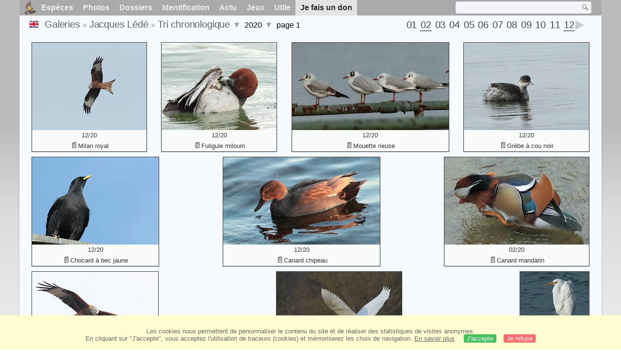

--- FILE ---
content_type: text/html; charset=utf-8
request_url: https://www.oiseaux.net/photos/jacques.lede/2020.1.html
body_size: 4072
content:
<!DOCTYPE html>
<html lang="fr">
<head>
 <title>2020, page 1 - Tri chronologique par Jacques Lédé - ref:jale</title>
 <!--[if lt IE 9]>
 <script src="/front/js/vendor/html5shiv/html5shiv.js"></script>
 <![endif]-->
 <meta charset="utf-8">
 <meta name="rating" content="General" />
 <meta name="author" content="Oiseaux.net" />
 <meta name="description" content="Galerie photos de Jacques Lédé. Version française. Oiseaux. Tri chrono., page 1." />
 <meta name="HandheldFriendly" content="True" />
 <link data-link-ref rel="apple-touch-icon" sizes="180x180" href="/front/images/apple-touch-icon.png">
 <link data-link-ref rel="icon" type="image/png" sizes="32x32" href="/front/images/favicon-32x32.png">
 <link data-link-ref rel="icon" type="image/png" sizes="192x192" href="/front/images/android-chrome-192x192.png">
 <link data-link-ref rel="icon" type="image/png" sizes="16x16" href="/front/images/favicon-16x16.png">
 
 <meta name="viewport" content="width=device-width, initial-scale=1" />
 <link rel="canonical" href="/photos/jacques.lede/2020.1.html" />
 <link rel="search" type="application/opensearchdescription+xml" title="Oiseaux.net" href="/oiseaux.xml" />
 <link rel="alternate" type="application/rss+xml" title="Actualité oiseaux.net" href="/rss/actu.xml" />
 <!-- oiseaux-css -->
 <link rel="stylesheet" href="/front/css/oiseaux.net.202512102055.css" />
 <!-- /oiseaux-css -->
 <link rel="stylesheet" href="/front/css/add.202504280032.css" /> 

 <!-- js:head --><!-- /js:head -->
</head>
<body>
<!-- meta:article -->
<div class="site-container" id="oiseaux">
<!-- class:site-container -->
 <div class="site-pusher">
 <!-- class:site-pusher -->
 <header>
 <!-- class:header -->
 <!-- div:header-content -->
 <div class="header-content">
 <!-- class:header-content -->
 
 
 
 <!-- div:loriot -->
 <a href="#" class="header__icon" id="header__icon"></a>
 <nav id="nav" class="nav ">
 <ul class="menu">
 <li class="accueil" id="accueil">
 <div><a href="/"></a></div>
 </li>
 <li>
 <a href="/oiseaux/">Espèces</a>
 <ul>
 <li><a href="/oiseaux/france.html">Liste des oiseaux de France</a></li>
 <li><a href="/oiseaux/europe.html">Liste des oiseaux d'Europe</a></li>
 <li><a href="/oiseaux/">Liste des oiseaux du monde</a></li>
 </ul>
 </li>
 <li>
 <a href="/photos/">Photos</a>
 <ul>
 <li><a href="/photos/oiseaux.france.index.html">Nouveautés de France</a></li>
 <li><a href="/photos/index.html">Nouveautés du monde</a></li>
 <li><a href="/photos/photographes.html">Galeries des photographes</a></li>
 </ul>
 </li>
 <li>
 <a href="/dossiers/">Dossiers</a>
 <ul>
 <li><a href="/dossiers/ornithopedia/">Oiseau.info</a></li>
 <li><a href="/dossiers/ornithologie/">Ornithologie</a></li>
 <li><a href="/dossiers/protection/">Comment aider les oiseaux ?</a></li>
 <li><a href="/dossiers/gilbert.blaising/">Lorraine et histoires d'oiseaux</a></li>
 <li><a href="/dossiers/patrick.fichter/">Au fil de la plume</a></li>
 <li><a href="/dossiers/gaston.gast/">Les plumes</a></li>
 <li><a href="/dossiers/marc.mortelmans/">Baleine sous Gravillon</a></li>
 </ul>
 </li>
 <li>
 <a href="/identifier/">Identification</a>
 <ul>
 <li><a href="https://www.ornitho.com/">Intelligence Artificielle</a></li>
 <li id="moteur_id"><a href="/identifier/accueil.html">Aide à l'identification</a></li>
 <li><a href="https://forum.oiseaux.net/">Forum</a></li>
 <li><a href="/jeux/quiz/">Jeu d'identification</a></li>
 </ul>
 </li>
 <li>
 <a href="/util/maj.html">Actu</a>
 <ul>
 <li><a href="/util/maj.html">Nouveautés</a></li>
 </ul>
 </li>
 <li>
 <a href="/jeux/">Jeux</a>
 <ul>
 <li><a href="/jeux/quiz/">Le quiz ornitho</a></li>
 <li><a href="/jeux/deplume/">L'oiseau mystère</a></li>
 <li><a href="/jeux/linotte/">Tête de linotte</a></li>
 <li><a href="/jeux/puzzle/">Le taquin ornitho</a></li>
 <li><a href="/jeux/mahjong/">Mah-jong</a></li>
 <li><a href="/jeux/coloriages/">Coloriages</a></li>
 </ul>
 </li>
 <li id="utile">
 <a href="/util/">Utile</a>
 <ul>
 <li><a href="/util/regles.deontologiques.html">Règles déontologiques</a> </li>
 <li><a href="/util/nomenclature.html">Nomenclature utilisée sur Oiseaux.net</a> </li>
 <li><a href="/glossaire/">Glossaire</a></li>
 <li><a href="/livres/">Une sélection de livres sur les oiseaux</a></li>
 <li><a href="/annuaire/">Annuaire ornitho</a></li>
 <li><a href="/index.en.html">
 <span class="https://www.the-birds.net/">Version anglaise</span></a></li>
 <li><a rel="nofollow" href="https://membre.oiseaux.net/">Espace membres</a></li>
 </ul>
 </li>
 <li id="last_menu">
 <a class="don" href="https://www.helloasso.com/associations/ecopains-d-abord/collectes/soutenez-oiseaux-net-2">Je fais un don</a>
 </li>
 </ul>
 
 <div class="on_recherche search-open" id="on_recherche">
 <!-- class:on_recherche -->
 <div itemscope itemtype="https://schema.org/WebSite" class="on_search">
 <meta itemprop="url" content="/" />
 <form itemprop="potentialAction" itemscope itemtype="https://schema.org/SearchAction" id="search" action="/search/" method="post">
 <meta itemprop="target" content="/search/?q={term}" />
 <input itemprop="query-input" type="text" id="term" name="term" size="24" aria-label="term" />
 <input type="image" id="ok" name="ok" title="Rechercher" src="/front/images/ok.png" alt="Rechercher" />
 </form>
 </div>
 <!-- /class:on_recherche -->
 </div>
 
</nav>

 <!-- ad_header --><!-- /ad_header -->
 <!-- /class:header-content -->
 </div>
 <!-- /div:header-content -->
 <!-- /class:header -->
 </header>

 <div class="on_centre" >
 <!-- class:on_liste -->
<div class="on_galerie">
 
<div class="crumbs">
	<ul itemscope itemtype="https://schema.org/BreadcrumbList" id="breadcrumb">
	<li class="last"><a class="on_uk" href="chrono.2020.1.html"></a></li>
	<li class="ariane" itemprop="itemListElement" itemscope itemtype="https://schema.org/ListItem">
		<a itemprop="item" href="/photos/photographes.html"><span itemprop="name">Galeries</span></a>
		<meta itemprop="position" content="1" /></li>
	<li class="ariane" itemprop="itemListElement" itemscope itemtype="https://schema.org/ListItem">
		<a itemprop="item" href="/photos/jacques.lede/" title="Jacques Lédé"><span itemprop="name">Jacques Lédé</span></a>
		<meta itemprop="position" content="2" /></li>
	<li class="last" itemprop="itemListElement" itemscope itemtype="https://schema.org/ListItem">
		<a itemprop="item" href="2020.1.html" title="Tri chronologique"><span itemprop="name">Tri chronologique</span></a>
		<meta itemprop="position" content="3" />
		<span class="item3"></span> 
	</li>
	<li class="last">
		2020
		<span class="item4 chrono"></span>
	</li>
	<li class="last">
		page 1
		</li>
	</ul>

	<div class="on-alphabet"><span class="last"><div class="on-ph_nul" > </div></span>
 	<div class="alpha">
 		<div class="on-icon-chrono"></div>
 		<div class="mois">
			<span>01</span>
			<a class="on-lettre" href="2020.1.html">02</a>
			<span>03</span>
			<span>04</span>
			<span>05</span>
			<span>06</span>
			<span>07</span>
			<span>08</span>
			<span>09</span>
			<span>10</span>
			<span>11</span>
			<a class="on-lettre" href="2020.1.html">12</a></div>
 	</div>
 	 <span class="next"><a class="on-ph_suiv" href="2019.1.html"> </a></span>
	</div>
</div>
 
 <h1 class="titre"></h1>
 

 <div id="galerie">
 <!-- <div class="on-zoom"></div> -->
 

 <figure>
 <div>
 <a href="milan.royal.7.html#chrono" title="Milan royal">
 <img class="photos"
 data-date="12/20"
 data-species="Milvus milvus"
 data-thumb="./images/milan.royal.jale.7p.70.c.jpg"
 data-src="./images/milan.royal.jale.7g.jpg"
 src="./images/milan.royal.jale.7p.180.h.jpg" alt="Milan royal" />
 </a>
 </div>
 <figcaption>
 12/20 <a class="on-f" href="/oiseaux/milan.royal.html" title="Milan royal">Milan royal</a>
 </figcaption>
 </figure>

 <figure>
 <div>
 <a href="fuligule.milouin.9.html#chrono" title="Fuligule milouin">
 <img class="photos"
 data-date="12/20"
 data-species="Aythya ferina"
 data-thumb="./images/fuligule.milouin.jale.9p.70.c.jpg"
 data-src="./images/fuligule.milouin.jale.9g.jpg"
 src="./images/fuligule.milouin.jale.9p.180.h.jpg" alt="Fuligule milouin" />
 </a>
 </div>
 <figcaption>
 12/20 <a class="on-f" href="/oiseaux/fuligule.milouin.html" title="Fuligule milouin">Fuligule milouin</a>
 </figcaption>
 </figure>

 <figure>
 <div>
 <a href="mouette.rieuse.19.html#chrono" title="Mouette rieuse">
 <img class="photos"
 data-date="12/20"
 data-species="Chroicocephalus ridibundus"
 data-thumb="./images/mouette.rieuse.jale.19p.70.c.jpg"
 data-src="./images/mouette.rieuse.jale.19g.jpg"
 src="./images/mouette.rieuse.jale.19p.180.h.jpg" alt="Mouette rieuse" />
 </a>
 </div>
 <figcaption>
 12/20 <a class="on-f" href="/oiseaux/mouette.rieuse.html" title="Mouette rieuse">Mouette rieuse</a>
 </figcaption>
 </figure>

 <figure>
 <div>
 <a href="grebe.a.cou.noir.17.html#chrono" title="Grèbe à cou noir">
 <img class="photos"
 data-date="12/20"
 data-species="Podiceps nigricollis"
 data-thumb="./images/grebe.a.cou.noir.jale.17p.70.c.jpg"
 data-src="./images/grebe.a.cou.noir.jale.17g.jpg"
 src="./images/grebe.a.cou.noir.jale.17p.180.h.jpg" alt="Grèbe à cou noir" />
 </a>
 </div>
 <figcaption>
 12/20 <a class="on-f" href="/oiseaux/grebe.a.cou.noir.html" title="Grèbe à cou noir">Grèbe à cou noir</a>
 </figcaption>
 </figure>

 <figure>
 <div>
 <a href="chocard.a.bec.jaune.5.html#chrono" title="Chocard à bec jaune">
 <img class="photos"
 data-date="12/20"
 data-species="Pyrrhocorax graculus"
 data-thumb="./images/chocard.a.bec.jaune.jale.5p.70.c.jpg"
 data-src="./images/chocard.a.bec.jaune.jale.5g.jpg"
 src="./images/chocard.a.bec.jaune.jale.5p.180.h.jpg" alt="Chocard à bec jaune" />
 </a>
 </div>
 <figcaption>
 12/20 <a class="on-f" href="/oiseaux/chocard.a.bec.jaune.html" title="Chocard à bec jaune">Chocard à bec jaune</a>
 </figcaption>
 </figure>

 <figure>
 <div>
 <a href="canard.chipeau.8.html#chrono" title="Canard chipeau">
 <img class="photos"
 data-date="12/20"
 data-species="Mareca strepera"
 data-thumb="./images/canard.chipeau.jale.8p.70.c.jpg"
 data-src="./images/canard.chipeau.jale.8g.jpg"
 src="./images/canard.chipeau.jale.8p.180.h.jpg" alt="Canard chipeau" />
 </a>
 </div>
 <figcaption>
 12/20 <a class="on-f" href="/oiseaux/canard.chipeau.html" title="Canard chipeau">Canard chipeau</a>
 </figcaption>
 </figure>

 <figure>
 <div>
 <a href="canard.mandarin.4.html#chrono" title="Canard mandarin">
 <img class="photos"
 data-date="02/20"
 data-species="Aix galericulata"
 data-thumb="./images/canard.mandarin.jale.4p.70.c.jpg"
 data-src="./images/canard.mandarin.jale.4g.jpg"
 src="./images/canard.mandarin.jale.4p.180.h.jpg" alt="Canard mandarin" />
 </a>
 </div>
 <figcaption>
 02/20 <a class="on-f" href="/oiseaux/canard.mandarin.html" title="Canard mandarin">Canard mandarin</a>
 </figcaption>
 </figure>

 <figure>
 <div>
 <a href="milan.royal.6.html#chrono" title="Milan royal">
 <img class="photos"
 data-date="02/20"
 data-species="Milvus milvus"
 data-thumb="./images/milan.royal.jale.6p.70.c.jpg"
 data-src="./images/milan.royal.jale.6g.jpg"
 src="./images/milan.royal.jale.6p.180.h.jpg" alt="Milan royal" />
 </a>
 </div>
 <figcaption>
 02/20 <a class="on-f" href="/oiseaux/milan.royal.html" title="Milan royal">Milan royal</a>
 </figcaption>
 </figure>

 <figure>
 <div>
 <a href="grande.aigrette.9.html#chrono" title="Grande Aigrette">
 <img class="photos"
 data-date="02/20"
 data-species="Ardea alba"
 data-thumb="./images/grande.aigrette.jale.9p.70.c.jpg"
 data-src="./images/grande.aigrette.jale.9g.jpg"
 src="./images/grande.aigrette.jale.9p.180.h.jpg" alt="Grande Aigrette" />
 </a>
 </div>
 <figcaption>
 02/20 <a class="on-f" href="/oiseaux/grande.aigrette.html" title="Grande Aigrette">Grande Aigrette</a>
 </figcaption>
 </figure>

 <figure>
 <div>
 <a href="grande.aigrette.8.html#chrono" title="Grande Aigrette">
 <img class="photos"
 data-date="02/20"
 data-species="Ardea alba"
 data-thumb="./images/grande.aigrette.jale.8p.70.c.jpg"
 data-src="./images/grande.aigrette.jale.8g.jpg"
 src="./images/grande.aigrette.jale.8p.180.h.jpg" alt="Grande Aigrette" />
 </a>
 </div>
 <figcaption>
 02/20 <a class="on-f" href="/oiseaux/grande.aigrette.html" title="Grande Aigrette">Grande Aigrette</a>
 </figcaption>
 </figure>
 <!-- Texte --><!-- /Texte -->
 </div>
 <!-- class:ariane-item2 --><!-- /class:ariane-item2 -->
 <div class="ariane-item3"><ul>
<li><a href="photos.html" >Tri alphabétique</a></li>
<li><a href="famille.1.html" >Tri systématique </a></li></ul></div>
 <div class="ariane-item4"><ul>2020<li><a href="2019.1.html" >2019</a></li><li><a href="2018.1.html" >2018</a></li><li><a href="2017.1.html" >2017</a></li><li><a href="2016.1.html" >2016</a></li><li><a href="2015.1.html" >2015</a></li><li><a href="2014.1.html" >2014</a></li><li><a href="2013.1.html" >2013</a></li><li><a href="2012.1.html" >2012</a></li></ul></div>
</div>
<!-- /class:on_liste -->

 <div class="site-cache" id="site-cache"></div>
 </div>

 <footer class="on_pieddepage">
 <!-- class:on_pieddepage -->
 <div class="on_pdp">
 <div class="on_links_txt">
 <div class="on_mesange"></div>
 <div class="on_news_pdp">
 <p>Nouveautés</p>
 <ul>
 <li><!-- derniere fiche --><a href="/oiseaux/chipiu.noiroux.html" title="Chipiu noiroux">Fiche : Chipiu noiroux</a>
 <!-- /derniere fiche --></li>
 <li><!-- derniere photo --><a href="/photos/samuel.marlin/palmiste.africain.5.html">Photo : Palmiste africain</a>
 <!-- /derniere photo --></li>
 <li><!-- dernier dossier --><a href="/dossiers/ornithologie/pouillot.veloce.et.pouillot.fitis.html" title="Distinction des Pouillots véloce et fitis">Dossier : Distinction des Pouillots véloce et fitis</a>
 <!-- /dernier dossier --></li>
 <li><!-- news:dernier mois --><a href="/rss/2026/2026-01-19.html">News : janvier 2026</a>
 <!-- /news:dernier mois --></li>
 </ul>
 </div>
 <div class="on_utile">
 <p>Aide</p>
 <ul>
 <li><a href="/faq.html">Foire aux questions</a></li>
 </ul>
 <br />
 </div>
 <div class="on_apropos">
 <p>A propos</p>
 <ul>
 <li><a href="/presentation.html">Qui sommes nous ?</a></li>
 <li><a href="/nous.aider.html">Nous aider</a></li>
 <li><a href="/util/charte.confidentialite.html">Charte de confidentialité</a></li>
 <li><a href="/mentions.legales.html">Mentions légales</a></li>
 <li><a href="/sources.html">Nos sources</a></li>
 </ul>
 </div>
 <div>
 <a class="on_amaz" href="https://boutique.lpo.fr/catalogue/edition/identification-des-oiseaux/guides-complets/le-guide-ornitho?p=0&c=0&oiseaux.net=1" aria-label="Le guide ornitho">
 </a>
 </div>
 </div>

 <div class="nav_icons">
 <div class="on_follow">
 <ul>
 <li class="on_home"><a href="/" aria-label="Accueil Oiseaux.net"><span>Accueil</span></a></li>
 <li class="on_rss"><a href="/rss/actu.xml" aria-label="Actualité Oiseaux.net"><span>Abonnez-vous</span> </a></li>
 <li class="on_mail"><a href="/contact.html" aria-label="Contactez-nous"><span>Contact</span></a></li>
 </ul>
 </div>
 <div class="on_links">
 <ul>
 <li class="on_membre"><a rel="nofollow" href="https://membre.oiseaux.net/" aria-label="Espace membre - Oiseaux.net"><span>Espace membres</span></a></li>
 <li class="on_forum"><a href="https://forum.oiseaux.net/" aria-label="Forum Oiseaux.net"><span>Forum</span></a></li>
 <li class="on_haut"><a href="#oiseaux" aria-label="Haut de page"><span>&nbsp;</span></a></li>
 </ul>
 </div>
 <div class="on_droits">
 <p id="on_pix">
 Mis à jour le <!-- maj -->20/01/2026 01:21:21<!-- /maj -->
 <br />Tous droits réservés © 1996-<!-- annee -->2026<!-- /annee --> - <a href="/">Oiseaux.net</a>
 </p>
 </div>
 </div>
 </div>
 <!-- /class:on_pieddepage -->
 </footer>
 <!-- /class:site-pusher -->
 </div>
<!-- /class:site-container -->
</div>
<!-- /meta:article -->
<!-- js:mp3 --><!-- /js:mp3 -->
<script src="/front/js/banniere.js"></script>
<!-- oiseaux-js -->
<script src="/front/js/oiseaux.net.202504260032.js" async></script>
<!-- /oiseaux-js -->
<!-- js:index --><!-- /js:index -->

</body>
</html>
